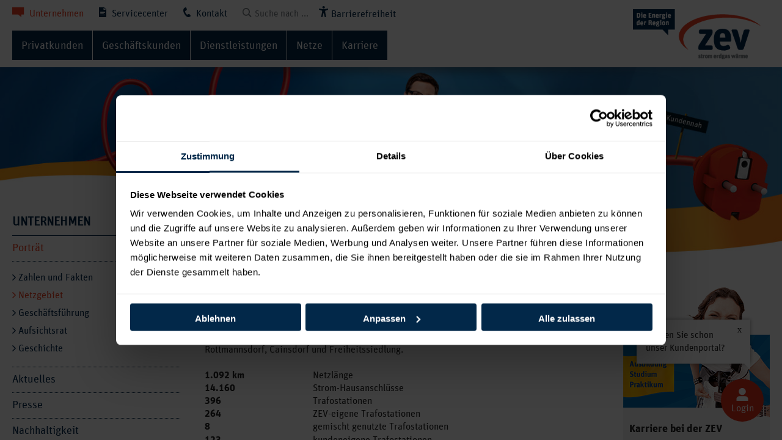

--- FILE ---
content_type: text/html; charset=UTF-8
request_url: https://www.zev-energie.de/netzgebiet.php
body_size: 72039
content:
<!DOCTYPE html>
<html lang="de">
<head>
	<meta charset="utf-8"/>
    <meta http-equiv="X-UA-Compatible" content="IE=edge"/>
    <meta http-equiv="content-Type" content="text/html; charset=UTF-8">
    <!--[header]-->	<meta name="description" content="ZEV - Zwickauer Energieversorgung GmbH - Willkommen auf unserer Homepage. Wir liefern Strom, Gas und Waerme fuer Zwickau."/>
	<meta name="abstract" content="ZEV - Zwickauer Energieversorgung GmbH - Willkommen auf unserer Homepage. Wir liefern Strom, Gas und Waerme fuer Zwickau."/>
	<meta name="language" content="de"/>
	<meta name="keywords" content="zev, ZEV, gmbh, GmbH, energie, Energie, zwickau, Zwickau, strom, Strom, gas, Gas, erdgas, Erdgas, Versorgung, Stromversorgung, Stromversorger, Stadtwerke, Tarif, Tarife, Stromtarif, Stromtarife, Strompreis, Abmeldung, Anmeldung, Service, Energieberatung, energieberatung, Kundendienst, kundendienst, waerme, fernwaerme, umzug, sachsen, Sachsen, westsachsen, Westsachsen, preisvergleich, tarifrechner, Tarifrechner, energiepreis, energiepreise, Energiepreis, Energiepreise"/>
	<meta name="author" content="Ö-Konzept Zwickau"/>
	<meta name="page-type" content="Hilfe, FAQ, Katalog, Energie" />
	<meta name="page-topic" content="Industrie" />
	<meta name="publisher" content="ZEV - Zwickauer Energieversorgung GmbH"/>
	<meta name="geo.placename" content="Zwickau, Germany">
	<meta name="geo.region" content="DE-SN">
	<meta name="robots" content="index, follow"/><!--[/header]-->
	
<meta name="viewport" content="width=device-width, initial-scale=1.0, maximum-scale=6.0, minimum-scale=1.0, minimal-ui">
<meta name="mobile-web-app-capable" content="yes">
<meta name="apple-mobile-web-app-title" content="ZEV - Zwickauer Energieversorgung GmbH">
<meta name="apple-mobile-web-app-status-bar-style" content="black-translucent">
<meta name = "format-detection" content = "telephone=no">

			<link rel="canonical" href="https://www.zev-energie.de:443/netzgebiet.php" />
	
<meta name="google-site-verification" content="xHM6Ci885SFBJJta8n7nbjmMliq7GD17cUUEZZzxu7A" />

<link rel="stylesheet" type="text/css" href="css/style.css?1750758270"/>
<link rel="stylesheet" type="text/css" href="css/slideshow.css?v1"/>

<link rel="stylesheet" type="text/css" href="css/breakpoint1.css?1696834910" media="(min-width: 980px)"/>
<link rel="stylesheet" type="text/css" href="css/breakpoint2.css?1696834886" media="(min-width: 1240px)"/>
<link rel="stylesheet" type="text/css" href="css/gmap.css?v1"/>

	<link rel="stylesheet" type="text/css" href="css/slimbox.css?v1" media="screen,projection"/>
    <link rel="stylesheet" type="text/css" href="css/print.css?v1" media="print"/>

<!--IE > 10-->
<link rel="stylesheet" type="text/css" href="css/ie_svg.css?1553171166" />

<!--[if lt IE 10]>
      <link rel="stylesheet" type="text/css" href="css/ie.css?1553170292" />
<![endif]-->
<link rel="shortcut icon" href="grafiken/favicon.ico" type="image/x-icon"/>


<script>
	var isMobile = false;
	var _self = 'https://www.zev-energie.de:443/netzgebiet.php';
	var _base = 'https://www.zev-energie.de:443/';
	var site = "netzgebiet.php";
	var device = "Computer";
</script>


<script src="javascript/mootools-core.js?v1"></script>
<script src="javascript/mootools-more.js?v1"></script>
<script src="javascript/MooSwipe.js?v2"></script>
<script src="javascript/slimbox.js?v1"></script>
<script src="javascript/Slideshow.js?v1"></script>
<script src="javascript/script.js?1761024670"></script>
<script src="javascript/youtube.js?v2"></script>
<script src="javascript/faq.js?v2"></script>




<script id="Cookiebot" src="https://consent.cookiebot.com/uc.js" data-cbid="54327957-dbb9-4ceb-b58b-89152ab7553b" data-blockingmode="auto" type="text/javascript"></script>
	 <!-- Google Tag Manager (noscript) -->
        <noscript><iframe src="https://www.googletagmanager.com/ns.html?id=GTM-MSJFL5D"
        height="0" width="0" style="display:none;visibility:hidden"></iframe></noscript>
    <!-- End Google Tag Manager (noscript) -->
     
    <!-- Google Tag Manager -->
    <script>(function(w,d,s,l,i){w[l]=w[l]||[];w[l].push({'gtm.start':
    new Date().getTime(),event:'gtm.js'});var f=d.getElementsByTagName(s)[0],
    j=d.createElement(s),dl=l!='dataLayer'?'&l='+l:'';j.async=true;j.src=
    'https://www.googletagmanager.com/gtm.js?id='+i+dl;f.parentNode.insertBefore(j,f);
    })(window,document,'script','dataLayer','GTM-MSJFL5D');</script>
    <!-- End Google Tag Manager -->
    
<script async src="https://www.zev-energie.de/eye_able/www.zev-energie.de.js"></script>

<script async src="https://www.zev-energie.de/eye_able/public/js/eyeAble.js"></script>    
    <title>ZEV - Zwickauer Energieversorgung GmbH - Unser Netzgebiet</title>
    
</head>
<body id="54">
	<div id="body-container">
    	
        <div id="main-container">
        	
        	<div id="content-holder">
            
        		<div id="header" name="top" >
	<div class="content-container">
        
					<a id="logo" href="index.php" target="_self">
				<img src="grafiken/logo.png" alt="Logo"/>
			</a>
		        	
    </div>
    <div id="mainmenu-container" style="position: static;">
	
    <div id="mainmenu">
        
        <div id="quick-menu"><a  class="break1 active " href="unternehmen.php" ><span class="icon-speech_bubble"></span> Unternehmen</a><a  class="break1 " href="umzug.php" target="_self"><span class="icon-sheet"></span> Servicecenter</a><a id="kontakt-menu-button" class="break1 " href="kontakt.php" ><span class="icon-phone"></span> Kontakt</a><div id="login-link">
                <a href="https://portal.zev-energie.de/" target="_blank" rel="noopener nofollow">Login</a>
                <div class="tooltip">Kennen Sie schon unser Kundenportal?</div>
            </div>
            <form class="search search_form_top break1" action="suche.php?action=send" method="POST">
                <div class="submit_label">
                    <input type="submit" value="" style="top: 15px;">
                </div>
                <input class="input " type="text" name="q" size="20" maxlength="33" value="Suche nach ..." onfocus="if(this.value=='Suche nach ...'){this.value=''; filled(this,'yes');}" onblur="if(this.value == '') {this.value='Suche nach ...';filled(this,'no');}" placeholder="Suche nach ...">
            </form>
            <a class="barrierefreiheit break1 hidden" href="#"><span><img class="standard" src="grafiken/barrierefreiheit.svg" alt="" /><img class="hover" src="grafiken/barrierefreiheit-hover.svg" alt="" /></span>Barrierefreiheit</a>
            <div class="clear"></div>
        </div>
        
        <div id="kontakt-container-parent" class="mobile">
        	<div id="kontakt-container">
            
                            		                            		                            		                            		                            		                            		                            		                            		                        
                        	   
                            	
									                                    	<div class="link-container ">
                                            <div class="hm">
												<a class="" href="kundenservice.php" >Kundenservice</a>
												<span class=" no-sub mobile"></span>
											</div>
											
                                        	                                        </div>
                                                                        	<div class="link-container ">
                                            <div class="hm">
												<a class="" href="kontakt-privatkunden.php" >Privatkunden</a>
												<span class=" no-sub mobile"></span>
											</div>
											
                                        	                                        </div>
                                                                        	<div class="link-container ">
                                            <div class="hm">
												<a class="" href="kontakt-geschaeftskunden.php" >Geschäftskunden</a>
												<span class=" no-sub mobile"></span>
											</div>
											
                                        	                                        </div>
                                                                        	<div class="link-container ">
                                            <div class="hm">
												<a class="" href="kontakt-grosskunden.php" >Großkunden</a>
												<span class=" no-sub mobile"></span>
											</div>
											
                                        	                                        </div>
                                                                        	<div class="link-container ">
                                            <div class="hm">
												<a class="" href="Kontakt-Karriere-.php" >Karriere </a>
												<span class=" no-sub mobile"></span>
											</div>
											
                                        	                                        </div>
                                                                        	<div class="link-container ">
                                            <div class="hm">
												<a class="" href="marktpartner.php" >Marktpartner</a>
												<span class=" no-sub mobile"></span>
											</div>
											
                                        	                                        </div>
                                                                        	<div class="link-container ">
                                            <div class="hm">
												<a class="" href="email_anfrage.php" >E-Mail Anfrage</a>
												<span class=" no-sub mobile"></span>
											</div>
											
                                        	                                        </div>
                                                                        	<div class="link-container ">
                                            <div class="hm">
												<a class="" href="social-media-seiten-der-zev.php" >Social Media</a>
												<span class=" no-sub mobile"></span>
											</div>
											
                                        	                                        </div>
                                                                        	<div class="link-container ">
                                            <div class="hm">
												<a class="" href="https://www.zev-energie.de/datenschutz.php" target="_self">Datenschutz</a>
												<span class="menu_nav icon-angle-down mobile"></span>
											</div>
											
                                        	                                            	<div class="submenu-container  menucontainer">
													<div class="menuholder">
																																											<div class="link-container ">
																<a style="border:none;" class="sm " href="datenschutz.php" >Datenschutzinformation Websites</a>
															</div>
																																												<div class="link-container aktiv">
																<a  class="sm aktiv " href="datenschutzinformation-social-media.php" >Datenschutzinformation Social Media</a>
															</div>
																																												<div class="link-container ">
																<a  class="sm " href="datenschutzinformation-vertraege.php" >Datenschutzinformation Verträge</a>
															</div>
																																												<div class="link-container ">
																<a  class="sm " href="datenschutzinformation-netzprozesse.php" >Datenschutzinformation Netzprozesse</a>
															</div>
																																												<div class="link-container ">
																<a  class="sm " href="datenschutz-erzeugung.php" >Datenschutzinformation Erzeugungsanlagen</a>
															</div>
																																												<div class="link-container ">
																<a  class="sm " href="datenschutzinformation-Videoueberwachung.php" >Datenschutzinformation Videoüberwachung</a>
															</div>
																																												<div class="link-container ">
																<a  class="sm " href="datenschutz-schliesssystem.php" >Datenschutzinformation Schließsystem</a>
															</div>
																																												<div class="link-container ">
																<a  class="sm " href="datenschutzinformation-fotos.php" >Datenschutzinformation Fotos</a>
															</div>
																																												<div class="link-container ">
																<a  class="sm " href="datenschutzinformation-kundenkarte.php" >Datenschutzinformation Kundenkarte</a>
															</div>
																																												<div class="link-container ">
																<a  class="sm " href="Datenschutzinformation-an-Bewerber.php" >Datenschutzinformation Bewerber</a>
															</div>
																																												<div class="link-container ">
																<a  class="sm " href="datenschutzinformation-installateurverzeichnis.php" >Datenschutzinformation Installateurverzeichnis</a>
															</div>
																																												<div class="link-container ">
																<a  class="sm " href="datenschutzinformation-zoom.php" >Datenschutzinformation Zoom</a>
															</div>
																																												<div class="link-container ">
																<a  class="sm " href="datenschutz-zevar.php" >Datenschutzinformation zevAR-App</a>
															</div>
																																												<div class="link-container ">
																<a  class="sm " href="datenschutzinformation-historie.php" >Datenschutzinformation Historie</a>
															</div>
																													 
														
													</div>
                                                </div>
                                                                                    </div>
                                                                        	<div class="link-container ">
                                            <div class="hm">
												<a class="" href="impressum.php" >Impressum</a>
												<span class=" no-sub mobile"></span>
											</div>
											
                                        	                                        </div>
                                                                        	<div class="link-container ">
                                            <div class="hm">
												<a class="" href="barrierefreiheit.php" >Erklärung zur Barrierefreiheit</a>
												<span class=" no-sub mobile"></span>
											</div>
											
                                        	                                        </div>
                                      
                                	
                                                    
                                                    <div style="padding:20px;">
                    <b>Zentrale</b><br />
                     <span class="icon-phone"></span> 0375 3541-0<br /><br />
                     Störung (Strom, Gas, Wärme)<br />
                     <span class="icon-phone"></span> 0375 3541-300<br /><br />
                     Gasnotruf<br />
                     <span class="icon-phone"></span> 0375 3541-284
                 </div>
            </div>
        </div>
        
        <div id="hm-container-parent">
            <div id="mobile-menu-button">&nbsp;</div>
            <div id="hm-container">
                
                            		                        <div class=" link-container ">
							<div class="hm">
								<a class="" href="privatkunden.php" >Privatkunden</a>

								<span class="menu_nav icon-angle-down mobile"></span>
							</div>
                        
                        	   
                            	<div class="submenu-container menucontainer"> 
									<div class="menuholder">
																															<div class="link-container aktiv">
												<div class="sm" style="border:none;">
													<a class=" " href="strom-produkte.php" target="_self">Strom</a>
													<span class="menu_nav icon-angle-down mobile"></span>
												</div>
																									<div class="subsubmenu-container menucontainer">
														<div class="menuholder">
																														<a class="ssm " href="strom-produkte.php" ><span class="icon-angle-right"></span> Produkte</a>
																														<a class="ssm " href="grundversorgung-strom.php" ><span class="icon-angle-right"></span> Grund- und Ersatzversorgung</a>
																														<a class="ssm " href="dynamisch.php" ><span class="icon-angle-right"></span> Dynamischer Tarif</a>
																														<a class="ssm " href="privilegierung-wp.php" ><span class="icon-angle-right"></span> Privilegierung Wärmepumpenstrom</a>
															 
														</div>
													</div>
																							</div>
																																<div class="link-container ">
												<div class="sm" >
													<a class=" " href="erdgas-produkte.php" target="_self">Erdgas</a>
													<span class="menu_nav icon-angle-down mobile"></span>
												</div>
																									<div class="subsubmenu-container menucontainer">
														<div class="menuholder">
																														<a class="ssm " href="erdgas-produkte.php" ><span class="icon-angle-right"></span> Produkte</a>
																														<a class="ssm " href="grundversorgung-gas.php" ><span class="icon-angle-right"></span> Grund- und Ersatzversorgung</a>
															 
														</div>
													</div>
																							</div>
																																<div class="link-container ">
												<div class="sm" >
													<a class=" " href="Waerme-von-der-ZEV-Privatkunden.php" target="_self">Wärme</a>
													<span class="menu_nav icon-angle-down mobile"></span>
												</div>
																									<div class="subsubmenu-container menucontainer">
														<div class="menuholder">
																														<a class="ssm " href="Waerme-von-der-ZEV-Privatkunden.php" ><span class="icon-angle-right"></span> Wärme von der ZEV </a>
																														<a class="ssm " href="Produkte-Privatkunden.php" ><span class="icon-angle-right"></span> Produkte</a>
																														<a class="ssm " href="Serviceangebote-Privatkunden.php" ><span class="icon-angle-right"></span> Serviceangebote</a>
																														<a class="ssm " href="Zaehlerfernauslesung-Privatkunden.php" ><span class="icon-angle-right"></span> Zählerfernauslesung</a>
																														<a class="ssm " href="Vorteile.php" ><span class="icon-angle-right"></span> Vorteile</a>
																														<a class="ssm " href="CO2KostAufG-p.php" ><span class="icon-angle-right"></span> CO2-Kostenaufteilungsgesetz</a>
																														<a class="ssm " href="ffvav-pk.php" ><span class="icon-angle-right"></span> FFVAV</a>
															 
														</div>
													</div>
																							</div>
																																<div class="link-container ">
												<div class="sm" >
													<a class=" " href="pv.php" >Photovoltaik</a>
													<span class=" no-sub icon-angle-right mobile"></span>
												</div>
																							</div>
																																<div class="link-container ">
												<div class="sm" >
													<a class=" " href="mobilitaet.php" >Mobilität</a>
													<span class="menu_nav icon-angle-down mobile"></span>
												</div>
																									<div class="subsubmenu-container menucontainer">
														<div class="menuholder">
																														<a class="ssm " href="oeffentlich-laden.php" ><span class="icon-angle-right"></span> Unterwegs laden</a>
																														<a class="ssm " href="Zuhause-laden.php" ><span class="icon-angle-right"></span> Zuhause laden</a>
																														<a class="ssm " href="Erdgastankstelle.php" ><span class="icon-angle-right"></span> Erdgastankstelle</a>
																														<a class="ssm " href="Stellplatz-fuer-Wohnmobile.php" ><span class="icon-angle-right"></span> Stellplatz für Wohnmobile</a>
															 
														</div>
													</div>
																							</div>
																																<div class="link-container ">
												<div class="sm" >
													<a class=" " href="hausnotruf.php" >Hausnotruf</a>
													<span class=" no-sub icon-angle-right mobile"></span>
												</div>
																							</div>
																																<div class="link-container ">
												<div class="sm" >
													<a class=" " href="kundenkarte.php" >Kundenkarte</a>
													<span class="menu_nav icon-angle-down mobile"></span>
												</div>
																									<div class="subsubmenu-container menucontainer">
														<div class="menuholder">
																														<a class="ssm " href="kundenkarte-angebote.php" ><span class="icon-angle-right"></span> Aktuelle Angebote</a>
																														<a class="ssm " href="partner-in-zwickau.php" ><span class="icon-angle-right"></span> Partner aus Zwickau</a>
																														<a class="ssm " href="partner-weltweit.php" ><span class="icon-angle-right"></span> Partner weltweit</a>
																														<a class="ssm " href="partner-zevscheck.php" ><span class="icon-angle-right"></span> Partner zevscheck</a>
																														<a class="ssm " href="onlineformular-zev-card.php" ><span class="icon-angle-right"></span> Bestellung</a>
																														<a class="ssm " href="partner-werden.php" ><span class="icon-angle-right"></span> Partner werden</a>
															 
														</div>
													</div>
																							</div>
																																<div class="link-container ">
												<div class="sm" >
													<a class=" " href="faq.php" target="_self">Fragen & Antworten</a>
													<span class="menu_nav icon-angle-down mobile"></span>
												</div>
																									<div class="subsubmenu-container menucontainer">
														<div class="menuholder">
																														<a class="ssm " href="faq.php" ><span class="icon-angle-right"></span> Allgemein</a>
																														<a class="ssm " href="faq-strom.php" ><span class="icon-angle-right"></span> Zum Bereich Strom</a>
																														<a class="ssm " href="faq-gas.php" ><span class="icon-angle-right"></span> Zum Bereich Erdgas</a>
															 
														</div>
													</div>
																							</div>
																																<div class="link-container ">
												<div class="sm" >
													<a class=" " href="formular-downloads-privat.php" >Formulare / Downloads</a>
													<span class=" no-sub icon-angle-right mobile"></span>
												</div>
																							</div>
																					  
										<div class="clear"></div>
									</div>
                                </div> 
                                                    </div>
                                                		                        <div class=" link-container ">
							<div class="hm">
								<a class="" href="geschaeftskunden.php" >Geschäftskunden</a>

								<span class="menu_nav icon-angle-down mobile"></span>
							</div>
                        
                        	   
                            	<div class="submenu-container menucontainer"> 
									<div class="menuholder">
																															<div class="link-container aktiv">
												<div class="sm" style="border:none;">
													<a class=" " href="produkte_strom_geschaeftskunden.php" target="_self">Strom</a>
													<span class="menu_nav icon-angle-down mobile"></span>
												</div>
																									<div class="subsubmenu-container menucontainer">
														<div class="menuholder">
																														<a class="ssm " href="produkte_strom_geschaeftskunden.php" ><span class="icon-angle-right"></span> Produkte</a>
																														<a class="ssm " href="grundversorgung-strom-gewk.php" ><span class="icon-angle-right"></span> Grund- und Ersatzversorgung</a>
															 
														</div>
													</div>
																							</div>
																																<div class="link-container ">
												<div class="sm" >
													<a class=" " href="produkte_gas_geschaeftskunden.php" target="_self">Erdgas</a>
													<span class="menu_nav icon-angle-down mobile"></span>
												</div>
																									<div class="subsubmenu-container menucontainer">
														<div class="menuholder">
																														<a class="ssm " href="produkte_gas_geschaeftskunden.php" ><span class="icon-angle-right"></span> Produkte</a>
																														<a class="ssm " href="grundversorgung-gas-gew.php" ><span class="icon-angle-right"></span> Grund- und Ersatzversorgung</a>
															 
														</div>
													</div>
																							</div>
																																<div class="link-container ">
												<div class="sm" >
													<a class=" " href="waerme-von-der-zev.php" target="_self">Wärme</a>
													<span class="menu_nav icon-angle-down mobile"></span>
												</div>
																									<div class="subsubmenu-container menucontainer">
														<div class="menuholder">
																														<a class="ssm " href="waerme-von-der-zev.php" ><span class="icon-angle-right"></span> Wärme von der ZEV</a>
																														<a class="ssm " href="produkte-waerme.php" ><span class="icon-angle-right"></span> Produkte</a>
																														<a class="ssm " href="serviceangebote-waerme.php" ><span class="icon-angle-right"></span> Serviceangebote</a>
																														<a class="ssm " href="zaehlerfernauslesung-waerme.php" ><span class="icon-angle-right"></span> Zählerfernauslesung</a>
																														<a class="ssm " href="Vorteile-.php" ><span class="icon-angle-right"></span> Vorteile</a>
																														<a class="ssm " href="CO2KostAufG.php" ><span class="icon-angle-right"></span> CO2-Kostenaufteilungsgesetz</a>
																														<a class="ssm " href="ffvav.php" ><span class="icon-angle-right"></span> FFVAV</a>
																														<a class="ssm " href="referenzkunden-waerme.php" ><span class="icon-angle-right"></span> Referenzkunden</a>
															 
														</div>
													</div>
																							</div>
																																<div class="link-container ">
												<div class="sm" >
													<a class=" " href="grosskunden.php" >Großkunden</a>
													<span class=" no-sub icon-angle-right mobile"></span>
												</div>
																							</div>
																																<div class="link-container ">
												<div class="sm" >
													<a class=" " href="Mobilitaet-Geschaeftskunden.php" >Mobilität</a>
													<span class="menu_nav icon-angle-down mobile"></span>
												</div>
																									<div class="subsubmenu-container menucontainer">
														<div class="menuholder">
																														<a class="ssm " href="Erdgastankstelle-Geschaeftskunden.php" ><span class="icon-angle-right"></span> Erdgastankstelle</a>
															 
														</div>
													</div>
																							</div>
																																<div class="link-container ">
												<div class="sm" >
													<a class=" " href="formular-downloads-geschaeftskunden.php" >Formulare / Downloads</a>
													<span class=" no-sub icon-angle-right mobile"></span>
												</div>
																							</div>
																					  
										<div class="clear"></div>
									</div>
                                </div> 
                                                    </div>
                                                		                        <div class=" link-container ">
							<div class="hm">
								<a class="" href="gebaeudeenergieausweis.php" target="_self">Dienstleistungen</a>

								<span class="menu_nav icon-angle-down mobile"></span>
							</div>
                        
                        	   
                            	<div class="submenu-container menucontainer"> 
									<div class="menuholder">
																															<div class="link-container aktiv">
												<div class="sm" style="border:none;">
													<a class=" " href="gebaeudeenergieausweis.php" >Gebäudeenergieausweis</a>
													<span class="menu_nav icon-angle-down mobile"></span>
												</div>
																									<div class="subsubmenu-container menucontainer">
														<div class="menuholder">
																														<a class="ssm " href="welchen-energieausweis-benoetige-ich-.php" ><span class="icon-angle-right"></span> Welche Ausweisart benötige ich?</a>
															 
														</div>
													</div>
																							</div>
																																<div class="link-container ">
												<div class="sm" >
													<a class=" " href="leitwarte.php" >Leitwarte</a>
													<span class=" no-sub icon-angle-right mobile"></span>
												</div>
																							</div>
																																<div class="link-container ">
												<div class="sm" >
													<a class=" " href="netze-dienstleistungen.php" >Netze</a>
													<span class=" no-sub icon-angle-right mobile"></span>
												</div>
																							</div>
																																<div class="link-container ">
												<div class="sm" >
													<a class=" " href="zaehlerfernauslesung.php" >Zählerfernauslesung</a>
													<span class=" no-sub icon-angle-right mobile"></span>
												</div>
																							</div>
																																<div class="link-container ">
												<div class="sm" >
													<a class=" " href="netznutzungsmanagement.php" >Netznutzungsmanagement</a>
													<span class=" no-sub icon-angle-right mobile"></span>
												</div>
																							</div>
																					  
										<div class="clear"></div>
									</div>
                                </div> 
                                                    </div>
                                                		                        <div class=" link-container ">
							<div class="hm">
								<a class="" href="netze.php" >Netze</a>

								<span class="menu_nav icon-angle-down mobile"></span>
							</div>
                        
                        	   
                            	<div class="submenu-container menucontainer"> 
									<div class="menuholder">
																															<div class="link-container aktiv">
												<div class="sm" style="border:none;">
													<a class=" " href="netzzugang-strom.php" target="_self">Strom</a>
													<span class="menu_nav icon-angle-down mobile"></span>
												</div>
																									<div class="subsubmenu-container menucontainer">
														<div class="menuholder">
																														<a class="ssm " href="netzzugang-strom.php" ><span class="icon-angle-right"></span> Netzzugang</a>
																														<a class="ssm " href="netzanschluss-strom.php" ><span class="icon-angle-right"></span> Netzanschluss</a>
																														<a class="ssm " href="netzentgelte-strom.php" ><span class="icon-angle-right"></span> Netzentgelte</a>
																														<a class="ssm " href="intelligente-zaehler-strom.php" ><span class="icon-angle-right"></span> Intelligente Zähler </a>
																														<a class="ssm " href="netzverlustbeschaffung-strom-.php" ><span class="icon-angle-right"></span> Netzverlustbeschaffung </a>
																														<a class="ssm " href="netzdaten-strom.php" ><span class="icon-angle-right"></span> Netzdaten </a>
																														<a class="ssm " href="schachtscheine-strom.php" ><span class="icon-angle-right"></span> Schachtscheine</a>
																														<a class="ssm " href="installateurverzeichnis-strom.php" ><span class="icon-angle-right"></span> Installateurverzeichnis</a>
																														<a class="ssm " href="formular-downloads-netze-strom.php" ><span class="icon-angle-right"></span> Formulare / Downloads</a>
															 
														</div>
													</div>
																							</div>
																																<div class="link-container ">
												<div class="sm" >
													<a class=" " href="netzzugang-erdgas.php" target="_self">Erdgas</a>
													<span class="menu_nav icon-angle-down mobile"></span>
												</div>
																									<div class="subsubmenu-container menucontainer">
														<div class="menuholder">
																														<a class="ssm " href="netzzugang-erdgas.php" ><span class="icon-angle-right"></span> Netzzugang </a>
																														<a class="ssm " href="netzanschluss-erdgas.php" ><span class="icon-angle-right"></span> Netzanschluss</a>
																														<a class="ssm " href="netzentgelte-erdgas.php" ><span class="icon-angle-right"></span> Netzentgelte</a>
																														<a class="ssm " href="einspeisung-biogas.php" ><span class="icon-angle-right"></span> Biogas</a>
																														<a class="ssm " href="gasabrechnung.php" ><span class="icon-angle-right"></span> Gasabrechnung</a>
																														<a class="ssm " href="netzdaten-erdgas.php" ><span class="icon-angle-right"></span> Netzdaten</a>
																														<a class="ssm " href="schachtschein.php" ><span class="icon-angle-right"></span> Schachtschein</a>
																														<a class="ssm " href="krisenvorsorge-gas.php" ><span class="icon-angle-right"></span> Krisenvorsorge Gas</a>
																														<a class="ssm " href="installateurverzeichnis.php" ><span class="icon-angle-right"></span> Installateurverzeichnis</a>
																														<a class="ssm " href="formular-downloads-netze-erdgas.php" ><span class="icon-angle-right"></span> Formulare / Downloads</a>
															 
														</div>
													</div>
																							</div>
																																<div class="link-container ">
												<div class="sm" >
													<a class=" " href="netzzugang-waerme.php" target="_self">Wärme</a>
													<span class="menu_nav icon-angle-down mobile"></span>
												</div>
																									<div class="subsubmenu-container menucontainer">
														<div class="menuholder">
																														<a class="ssm " href="netzzugang-waerme.php" ><span class="icon-angle-right"></span> Netzzugang</a>
																														<a class="ssm " href="netzanschluss-waerme.php" ><span class="icon-angle-right"></span> Netzanschluss</a>
																														<a class="ssm " href="vorteile-waerme-.php" ><span class="icon-angle-right"></span> Vorteile</a>
																														<a class="ssm " href="kraftwerke-waerme.php" ><span class="icon-angle-right"></span> Kraftwerke</a>
																														<a class="ssm " href="primaerenergiefaktor.php" ><span class="icon-angle-right"></span> Primärenergiefaktor / CO2-Emissionen</a>
																														<a class="ssm " href="netzdaten-waerme.php" ><span class="icon-angle-right"></span> Netzdaten</a>
																														<a class="ssm " href="schachtscheine.php" ><span class="icon-angle-right"></span> Schachtscheine</a>
																														<a class="ssm " href="formular-downloads-netze-waerme.php" ><span class="icon-angle-right"></span> Formulare / Downloads</a>
															 
														</div>
													</div>
																							</div>
																																<div class="link-container ">
												<div class="sm" >
													<a class=" " href="eeg.php" target="_self">Dezentrale Erzeugungsanlagen</a>
													<span class="menu_nav icon-angle-down mobile"></span>
												</div>
																									<div class="subsubmenu-container menucontainer">
														<div class="menuholder">
																														<a class="ssm " href="eeg.php" ><span class="icon-angle-right"></span> EEG-Erzeugungsanlagen</a>
																														<a class="ssm " href="kwkg.php" ><span class="icon-angle-right"></span> KWKG-Erzeugungsanlagen</a>
																														<a class="ssm " href="faq-dea.php" ><span class="icon-angle-right"></span> Fragen und Antworten</a>
															 
														</div>
													</div>
																							</div>
																					  
										<div class="clear"></div>
									</div>
                                </div> 
                                                    </div>
                                                		                        <div class=" link-container ">
							<div class="hm">
								<a class="" href="karriere.php" >Karriere</a>

								<span class="menu_nav icon-angle-down mobile"></span>
							</div>
                        
                        	   
                            	<div class="submenu-container menucontainer"> 
									<div class="menuholder">
																															<div class="link-container aktiv">
												<div class="sm" style="border:none;">
													<a class=" " href="das-bieten-wir-ihnen.php" >Das bieten wir Ihnen</a>
													<span class=" no-sub icon-angle-right mobile"></span>
												</div>
																							</div>
																																<div class="link-container ">
												<div class="sm" >
													<a class=" " href="stellenangebotev1.php" >Stellenangebote</a>
													<span class="menu_nav icon-angle-down mobile"></span>
												</div>
																									<div class="subsubmenu-container menucontainer">
														<div class="menuholder">
																														<a class="ssm " href="stellenangebote.php" ><span class="icon-angle-right"></span> Stellenangebote</a>
															 
														</div>
													</div>
																							</div>
																																<div class="link-container ">
												<div class="sm" >
													<a class=" " href="ausbildung.php" >Ausbildung</a>
													<span class="menu_nav icon-angle-down mobile"></span>
												</div>
																									<div class="subsubmenu-container menucontainer">
														<div class="menuholder">
																														<a class="ssm " href="ausbildungsangebotev1.php" ><span class="icon-angle-right"></span> Informationen zur Ausbildung</a>
																														<a class="ssm " href="ausbildungsangebote.php" ><span class="icon-angle-right"></span> Ausbildungsangebote</a>
															 
														</div>
													</div>
																							</div>
																																<div class="link-container ">
												<div class="sm" >
													<a class=" " href="duales-bachelor--diplomstudium.php" >Duales Bachelor-/Diplomstudium</a>
													<span class="menu_nav icon-angle-down mobile"></span>
												</div>
																									<div class="subsubmenu-container menucontainer">
														<div class="menuholder">
																														<a class="ssm " href="informationen-zum-studium.php" ><span class="icon-angle-right"></span> Informationen zum Studium</a>
																														<a class="ssm " href="duales-studium.php" ><span class="icon-angle-right"></span> Studienangebote</a>
															 
														</div>
													</div>
																							</div>
																																<div class="link-container ">
												<div class="sm" >
													<a class=" " href="hochschulabsolventen.php" >Hochschulabsolventen</a>
													<span class="menu_nav icon-angle-down mobile"></span>
												</div>
																									<div class="subsubmenu-container menucontainer">
														<div class="menuholder">
																														<a class="ssm " href="abschlussarbeiten.php" ><span class="icon-angle-right"></span> Abschlussarbeiten</a>
																														<a class="ssm " href="praktika.php" ><span class="icon-angle-right"></span> Praktika</a>
															 
														</div>
													</div>
																							</div>
																																<div class="link-container ">
												<div class="sm" >
													<a class=" " href="auszeichnungen.php" >Auszeichnungen</a>
													<span class=" no-sub icon-angle-right mobile"></span>
												</div>
																							</div>
																																<div class="link-container ">
												<div class="sm" >
													<a class=" " href="berufsorientierung.php" >Berufsorientierung</a>
													<span class="menu_nav icon-angle-down mobile"></span>
												</div>
																									<div class="subsubmenu-container menucontainer">
														<div class="menuholder">
																														<a class="ssm " href="jobdating.php" ><span class="icon-angle-right"></span> JobDating</a>
																														<a class="ssm " href="schuelerpraktika.php" ><span class="icon-angle-right"></span> Schülerpraktika</a>
																														<a class="ssm " href="schnuppertage.php" ><span class="icon-angle-right"></span> Schnuppertage</a>
																														<a class="ssm " href="tipps-zur-berufswahl.php" ><span class="icon-angle-right"></span> Tipps zur Berufswahl</a>
																														<a class="ssm " href="tipps-fuer-die-bewerbungszeit.php" ><span class="icon-angle-right"></span> Tipps für die Bewerbungszeit</a>
															 
														</div>
													</div>
																							</div>
																																<div class="link-container ">
												<div class="sm" >
													<a class=" " href="veranstaltungen.php" >Termine & Veranstaltungen</a>
													<span class=" no-sub icon-angle-right mobile"></span>
												</div>
																							</div>
																																<div class="link-container ">
												<div class="sm" >
													<a class=" " href="faq-karriere.php" >Fragen & Antworten</a>
													<span class=" no-sub icon-angle-right mobile"></span>
												</div>
																							</div>
																																<div class="link-container ">
												<div class="sm" >
													<a class=" " href="formular-downloads-karriere.php" >Formulare / Downloads</a>
													<span class=" no-sub icon-angle-right mobile"></span>
												</div>
																							</div>
																																<div class="link-container ">
												<div class="sm" >
													<a class=" " href="datenschutzinformation-Bewerber.php" >Datenschutzinformation Bewerber</a>
													<span class=" no-sub icon-angle-right mobile"></span>
												</div>
																							</div>
																					  
										<div class="clear"></div>
									</div>
                                </div> 
                                                    </div>
                                                		                        <div class="aktiv  link-container mobile">
							<div class="hm">
								<a class="aktiv " href="unternehmen.php" >Unternehmen</a>

								<span class="menu_nav icon-angle-down mobile"></span>
							</div>
                        
                        	   
                            	<div class="submenu-container menucontainer"> 
									<div class="menuholder">
																															<div class="link-container aktiv">
												<div class="sm" style="border:none;">
													<a class=" aktiv" href="unternehmen-portrait.php" >Porträt</a>
													<span class="menu_nav icon-angle-down mobile"></span>
												</div>
																									<div class="subsubmenu-container menucontainer">
														<div class="menuholder">
																														<a class="ssm " href="zahlen-und-fakten.php" ><span class="icon-angle-right"></span> Zahlen und Fakten</a>
																														<a class="ssm aktiv " href="netzgebiet.php" ><span class="icon-angle-right"></span> Netzgebiet</a>
																														<a class="ssm " href="geschaeftsfuehrung.php" ><span class="icon-angle-right"></span> Geschäftsführung</a>
																														<a class="ssm " href="aufsichtsrat-Kopie.php" ><span class="icon-angle-right"></span> Aufsichtsrat</a>
																														<a class="ssm " href="unternehmen-geschichte.php" ><span class="icon-angle-right"></span> Geschichte</a>
															 
														</div>
													</div>
																							</div>
																																<div class="link-container ">
												<div class="sm" >
													<a class=" " href="meldungen.php" target="_self">Aktuelles</a>
													<span class="menu_nav icon-angle-down mobile"></span>
												</div>
																									<div class="subsubmenu-container menucontainer">
														<div class="menuholder">
																														<a class="ssm " href="energiespartipps.php" ><span class="icon-angle-right"></span> Energiespartipps</a>
																														<a class="ssm " href="meldungen.php" ><span class="icon-angle-right"></span> Meldungen</a>
																														<a class="ssm " href="termine.php" ><span class="icon-angle-right"></span> Termine</a>
																														<a class="ssm " href="lfw24.php" ><span class="icon-angle-right"></span> 24-Stunden-Lieferantenwechsel</a>
															 
														</div>
													</div>
																							</div>
																																<div class="link-container ">
												<div class="sm" >
													<a class=" " href="presse.php" >Presse</a>
													<span class="menu_nav icon-angle-down mobile"></span>
												</div>
																									<div class="subsubmenu-container menucontainer">
														<div class="menuholder">
																														<a class="ssm " href="presse-mitteilungen.php" ><span class="icon-angle-right"></span> Pressemitteilungen</a>
																														<a class="ssm " href="mediendaten.php" ><span class="icon-angle-right"></span> Mediathek</a>
															 
														</div>
													</div>
																							</div>
																																<div class="link-container ">
												<div class="sm" >
													<a class=" " href="csr.php" >Nachhaltigkeit</a>
													<span class=" no-sub icon-angle-right mobile"></span>
												</div>
																							</div>
																																<div class="link-container ">
												<div class="sm" >
													<a class=" " href="unternehmen-engagement.php" target="_self">Für die Region</a>
													<span class="menu_nav icon-angle-down mobile"></span>
												</div>
																									<div class="subsubmenu-container menucontainer">
														<div class="menuholder">
																														<a class="ssm " href="unternehmen-engagement.php" ><span class="icon-angle-right"></span> Engagement</a>
																														<a class="ssm " href="zwickaucrowd.php" ><span class="icon-angle-right"></span> zwickauCROWD</a>
																														<a class="ssm " href="ar-spielplatz.php" ><span class="icon-angle-right"></span> Interaktiver Spielplatz</a>
																														<a class="ssm " href="hama2026.php" ><span class="icon-angle-right"></span> ZEV-Hallenmasters 2026</a>
															 
														</div>
													</div>
																							</div>
																																<div class="link-container ">
												<div class="sm" >
													<a class=" " href="forschungsprojekt-windnode.php" target="_self">Energieversorgung 4.0</a>
													<span class="menu_nav icon-angle-down mobile"></span>
												</div>
																									<div class="subsubmenu-container menucontainer">
														<div class="menuholder">
																														<a class="ssm " href="forschungsprojekt-windnode.php" ><span class="icon-angle-right"></span> Forschungsprojekt I - WindNODE</a>
																														<a class="ssm " href="forschungsprojekt-zed.php" ><span class="icon-angle-right"></span> Forschungsprojekt II- ZED</a>
																														<a class="ssm " href="ubineum---zukunft-leben.php" ><span class="icon-angle-right"></span> ubineum - zukunft leben</a>
															 
														</div>
													</div>
																							</div>
																																<div class="link-container ">
												<div class="sm" >
													<a class=" " href="unternehmen-leitbild.php" >Leitbild</a>
													<span class="menu_nav icon-angle-down mobile"></span>
												</div>
																									<div class="subsubmenu-container menucontainer">
														<div class="menuholder">
																														<a class="ssm " href="unternehmen-aufbau.php" ><span class="icon-angle-right"></span> Aufbau</a>
																														<a class="ssm " href="motto-motiv-Kopie.php" ><span class="icon-angle-right"></span> Motto und Motiv</a>
																														<a class="ssm " href="unternehmen-leitsatz.php" ><span class="icon-angle-right"></span> Leitsatz</a>
																														<a class="ssm " href="unternehmen-leitwerte.php" ><span class="icon-angle-right"></span> Leitwerte</a>
															 
														</div>
													</div>
																							</div>
																																<div class="link-container ">
												<div class="sm" >
													<a class=" " href="Informationssicherheit.php" >Informationssicherheit</a>
													<span class=" no-sub icon-angle-right mobile"></span>
												</div>
																							</div>
																																<div class="link-container ">
												<div class="sm" >
													<a class=" " href="formulare-downloads-unternehmen.php" >Formulare / Downloads</a>
													<span class=" no-sub icon-angle-right mobile"></span>
												</div>
																							</div>
																					  
										<div class="clear"></div>
									</div>
                                </div> 
                                                    </div>
                                                		                        <div class=" link-container mobile">
							<div class="hm">
								<a class="" href="umzug.php" target="_self">Servicecenter</a>

								<span class="menu_nav icon-angle-down mobile"></span>
							</div>
                        
                        	   
                            	<div class="submenu-container menucontainer"> 
									<div class="menuholder">
																															<div class="link-container aktiv">
												<div class="sm" style="border:none;">
													<a class=" " href="umzug.php" >Umzug</a>
													<span class="menu_nav icon-angle-down mobile"></span>
												</div>
																									<div class="subsubmenu-container menucontainer">
														<div class="menuholder">
																														<a class="ssm " href="abmeldung.php" ><span class="icon-angle-right"></span> Abmelden</a>
															 
														</div>
													</div>
																							</div>
																																<div class="link-container ">
												<div class="sm" >
													<a class=" " href="zaehlerstandsmitteilung.php" >Zählerstandsmitteilung</a>
													<span class=" no-sub icon-angle-right mobile"></span>
												</div>
																							</div>
																																<div class="link-container ">
												<div class="sm" >
													<a class=" " href="zaehlerstand-dea.php" >Zählerstandmitteilung dezentrale Erzeugungsanlagen</a>
													<span class=" no-sub icon-angle-right mobile"></span>
												</div>
																							</div>
																																<div class="link-container ">
												<div class="sm" >
													<a class=" " href="abrechnungsdaten.php" >Info an Abrechnung</a>
													<span class=" no-sub icon-angle-right mobile"></span>
												</div>
																							</div>
																																<div class="link-container ">
												<div class="sm" >
													<a class=" " href="abschlagsaenderung.php" >Abschlagsänderung</a>
													<span class=" no-sub icon-angle-right mobile"></span>
												</div>
																							</div>
																																<div class="link-container ">
												<div class="sm" >
													<a class=" " href="sepa-lastschrift.php" >SEPA-Lastschrift</a>
													<span class=" no-sub icon-angle-right mobile"></span>
												</div>
																							</div>
																																<div class="link-container ">
												<div class="sm" >
													<a class=" " href="elektronische-rechnung.php" >elektronische Rechnung</a>
													<span class=" no-sub icon-angle-right mobile"></span>
												</div>
																							</div>
																																<div class="link-container ">
												<div class="sm" >
													<a class=" " href="kuendigung.php" >Kündigung</a>
													<span class=" no-sub icon-angle-right mobile"></span>
												</div>
																							</div>
																																<div class="link-container ">
												<div class="sm" >
													<a class=" " href="rechnungserlaeuterung-strom-.php" target="_self">Rechnungserläuterung</a>
													<span class="menu_nav icon-angle-down mobile"></span>
												</div>
																									<div class="subsubmenu-container menucontainer">
														<div class="menuholder">
																														<a class="ssm " href="rechnungserlaeuterung-strom-.php" ><span class="icon-angle-right"></span> Strom</a>
																														<a class="ssm " href="rechnungserlaeuterung-erdgas.php" ><span class="icon-angle-right"></span> Erdgas</a>
															 
														</div>
													</div>
																							</div>
																																<div class="link-container ">
												<div class="sm" >
													<a class=" " href="energiemessgeraeteverleih.php" >Energiemessgeräteverleih</a>
													<span class=" no-sub icon-angle-right mobile"></span>
												</div>
																							</div>
																																<div class="link-container ">
												<div class="sm" >
													<a class=" " href="beschwerdestelle.php" >Beschwerdestelle</a>
													<span class=" no-sub icon-angle-right mobile"></span>
												</div>
																							</div>
																																<div class="link-container ">
												<div class="sm" >
													<a class=" " href="pflichten-fuer-hausbesitzer.php" >Pflichten für Hausbesitzer</a>
													<span class=" no-sub icon-angle-right mobile"></span>
												</div>
																							</div>
																																<div class="link-container ">
												<div class="sm" >
													<a class=" " href="foerderdatenbank-des-bmwi.php" >Förderdatenbank des BMWi</a>
													<span class=" no-sub icon-angle-right mobile"></span>
												</div>
																							</div>
																																<div class="link-container ">
												<div class="sm" >
													<a class=" " href="formular-downloadcenter.php" target="_self">Formulare / Downloads</a>
													<span class="menu_nav icon-angle-down mobile"></span>
												</div>
																									<div class="subsubmenu-container menucontainer">
														<div class="menuholder">
																														<a class="ssm " href="formular-downloadcenter.php" ><span class="icon-angle-right"></span> Suche</a>
																														<a class="ssm " href="formular-downloadcenter-funktion.php" ><span class="icon-angle-right"></span> So funktioniert's</a>
															 
														</div>
													</div>
																							</div>
																																<div class="link-container ">
												<div class="sm" >
													<a class=" " href="preisrechner-strom.php" >Preisrechner Strom</a>
													<span class=" no-sub icon-angle-right mobile"></span>
												</div>
																							</div>
																																<div class="link-container ">
												<div class="sm" >
													<a class=" " href="preisrechner-gas.php" >Preisrechner Erdgas</a>
													<span class=" no-sub icon-angle-right mobile"></span>
												</div>
																							</div>
																					  
										<div class="clear"></div>
									</div>
                                </div> 
                                                    </div>
                                                		                                <div class="clear"></div>
                
                <form class="search search_form_top mobile" action="suche.php?action=send" method="POST">
                    <div class="submit_label">
                        <input type="submit" value="">
                    </div>
                    <input class="input " type="text" name="qu" size="20" maxlength="33" value="Suche nach ..." onfocus="if(this.value=='Suche nach ...'){this.value=''; filled(this,'yes');}" onblur="if(this.value == '') {this.value='Suche nach ...';filled(this,'no');}" placeholder="Suche nach ...">
                </form>

                <div class="barrierefreiheit_container mobile">
                    <a class="barrierefreiheit mobile hidden" href="#"><span><img src="grafiken/barrierefreiheit.svg" alt="" /></span>Einstellungen Barrierefreiheit</a>
                </div>
            </div>
            
        </div>
    </div>
</div>    <img id="schatten" src="grafiken/schatten.png" alt="" />
</div>
<div id="site-cover"></div>
<noscript><div class="noscript">Diese Seite benötigt Javascript! Bitte aktivieren Sie Javascript in Ihrem Browser!</div></noscript>
                    
                	<img id="background-img" src="grafiken/header/0_Standard-1360.jpg?v=2" srcset="grafiken/header/0_Standard-640.jpg?v=2 640w, grafiken/header/0_Standard-960.jpg?v=2 960w , grafiken/header/0_Standard-1360.jpg?v=2 1280w" alt="">
                
                <div class="content-container content-background">
                    
                    <div id="submenu">
	<div class="submenu-container">
    	    		        		        		        		        		        		                <div class="hm">Unternehmen</div> 
                    
               		           
                    	<a class="sm aktiv" href="unternehmen-portrait.php" >Porträt</a>
                    	                           
                           								<div class="subsubmenu-container">
									                                        										<a class="ssm " href="zahlen-und-fakten.php" >Zahlen und Fakten</a>
										

									                                        										<a class="ssm aktiv " href="netzgebiet.php" >Netzgebiet</a>
										

									                                        										<a class="ssm " href="geschaeftsfuehrung.php" >Geschäftsführung</a>
										

									                                        										<a class="ssm " href="aufsichtsrat-Kopie.php" >Aufsichtsrat</a>
										

									                                        										<a class="ssm " href="unternehmen-geschichte.php" >Geschichte</a>
										

																	</div>
                      		                        					           
                    	<a class="sm " href="meldungen.php" target="_self">Aktuelles</a>
                    						           
                    	<a class="sm " href="presse.php" >Presse</a>
                    						           
                    	<a class="sm " href="csr.php" >Nachhaltigkeit</a>
                    						           
                    	<a class="sm " href="unternehmen-engagement.php" target="_self">Für die Region</a>
                    						           
                    	<a class="sm " href="forschungsprojekt-windnode.php" target="_self">Energieversorgung 4.0</a>
                    						           
                    	<a class="sm " href="unternehmen-leitbild.php" >Leitbild</a>
                    						           
                    	<a class="sm " href="Informationssicherheit.php" >Informationssicherheit</a>
                    						           
                    	<a class="sm " href="formulare-downloads-unternehmen.php" >Formulare / Downloads</a>
                    						                                <div class="clear"></div>
                   		        		        </div>
    
    </div>                    
                    <!--[content]--><div id="content"><div class="subtemplate" data-ipe-editable="true">
 <div class="text">
 <div class="template-text" style=""><h1>Netze für Ihre Energie</h1>

<p class="intro">Hier finden Sie Fakten zu unseren Netzen.</p>

<h2><br />
Stromversorgung</h2>

<p class="fliesstext">Das Netzgebiet Strom umfasst die Stadt Zwickau ohne die Stadtteile Hartmannsdorf, Oberrothenbach, Mosel, Crossen, Schneppendorf, Schlunzig, Brand, Hüttelsgrün, Rottmannsdorf, Cainsdorf und Freiheitssiedlung.<br />
&#160;</p>

<table style="height:150px;width:100%;" cellspacing="0" cellpadding="0" border="0">
	<tbody>
		<tr>
			<td style="width:30%;"><strong>1.092 km</strong></td>
			<td>Netzlänge</td>
		</tr>
		<tr>
			<td style="width:30%;"><strong>14.160</strong></td>
			<td>Strom-Hausanschlüsse&#160;&#160;&#160;</td>
		</tr>
		<tr>
			<td style="width:30%;"><strong>396</strong></td>
			<td>Trafostationen&#160;</td>
		</tr>
		<tr>
			<td style="width:30%;"><strong>264</strong></td>
			<td>ZEV-eigene Trafostationen&#160;</td>
		</tr>
		<tr>
			<td style="width:30%;"><strong>8</strong></td>
			<td>gemischt genutzte Trafostationen</td>
		</tr>
		<tr>
			<td style="width:30%;"><strong>123</strong></td>
			<td>kundeneigene Trafostationen</td>
		</tr>
		<tr>
			<td style="width:30%;"><strong>4</strong></td>
			<td>Umspannwerke</td>
		</tr>
	</tbody>
</table>
</div>
 </div>
 <div class="clear"></div>
</div>
<div class="subtemplate" data-ipe-editable="false">
    <div class="template-trenner"></div>
</div>
<div class="subtemplate" data-ipe-editable="true">
 <div class="text">
 <div class="template-text" style=""><h2><br />
Erdgasversorgung</h2>

<p class="fliesstext">Das Netzgebiet Erdgas umfasst die Stadt Zwickau ohne die Stadtteile Oberrothenbach, Mosel, Crossen, Schlunzig, Brand, Rottmannsdorf, Cainsdorf und Freiheitssiedlung.<br />
&#160;</p>

<table style="height:63px;width:100%;" cellspacing="0" cellpadding="0" border="0">
	<tbody>
		<tr>
			<td style="width:30%;"><strong>428 km</strong></td>
			<td>Netzlänge</td>
		</tr>
		<tr>
			<td style="width:30%;"><strong>9.184</strong></td>
			<td>Erdgas-Hausanschlüsse</td>
		</tr>
		<tr>
			<td style="width:30%;"><strong>78</strong></td>
			<td>Gasdruckregelanlagen&#160;&#160; &#160;</td>
		</tr>
	</tbody>
</table>
</div>
 </div>
 <div class="clear"></div>
</div>
<div class="subtemplate" data-ipe-editable="false">
    <div class="template-trenner"></div>
</div>
<div class="subtemplate" data-ipe-editable="true">
 <div class="text">
 <div class="template-text" style=""><h2><br />
Wärmeversorgung</h2>

<table style="height:110px;width:100%;" cellspacing="0" cellpadding="0" border="0">
	<tbody>
		<tr>
			<td style="width:30%;"><strong>63 km</strong></td>
			<td>Netzlänge</td>
		</tr>
		<tr>
			<td style="width:30%;"><strong>848</strong></td>
			<td>Fernwärme-Hausanschlüsse</td>
		</tr>
		<tr>
			<td style="width:30%;"><strong>67</strong></td>
			<td>Nahwärmeanlagen</td>
		</tr>
		<tr>
			<td style="width:30%;"><strong>3</strong></td>
			<td>Heizwerke</td>
		</tr>
		<tr>
			<td style="width:30%;"><strong>58</strong></td>
			<td>ZEV-eigene FW-Stationen</td>
		</tr>
	</tbody>
</table>
</div>
 </div>
 <div class="clear"></div>
</div>
</div><!--[/content]-->
                    
                    <div id="banner">
	
	<div class="banner-block" style="height:420px;">
		<img src="grafiken/banner-karriere.png" srcset="grafiken/banner-karriere.png 1x, grafiken/banner-karriere@2x.png 2x" alt="Arbeiten beim größten regionalen Energieanbieter" /> 
		<div class="banner-cradient" style="padding:75px 10px 10px;">
			<h2>Karriere bei der ZEV</h2>
			Arbeiten beim größten<br />regionalen Energieanbieter:
			<br />
			<form id="karriere_form"  action="#" method="post">
				<div class="dropdown" style="margin-top: 20px;">
					<select id="karriere-dropdown" onchange="" name="">
						<option value="stellenangebote.php" selected>Stellenangebote</option>
						<option value="ausbildungsangebote.php">Ausbildung/Studium</option>
						<option value="abschlussarbeiten.php">Diplom- und Bachelorarbeiten</option>
						<option value="praktika.php">Praktikumsangebote</option>
						<option value="duales-studium.php">duales Studium</option>
					</select>
					<label class="icon-angle-down"></label>
				</div>
				<button type="submit" class="teaser-button">Freie Plätze anzeigen</button>
			 </form>
			
			
			
		</div>
	</div>
	<div class="banner-block">
		<img src="grafiken/zev-card-banner.png?v=1" srcset="grafiken/zev-card-banner.png?v=1 1x, grafiken/zev-card-banner@2x.png?v=1 2x" alt="Die ZEV-Kundenkarte" /> 
		<div class="banner-cradient">
			<h2>Die ZEV-Kundenkarte</h2>
			Profitieren Sie als Kunde von<br>attraktiven Vergünstigungen<br>unserer kostenlosen <b>zev</b>card!<br>
			<br />
			<form action="onlineformular-zev-card.php" method="post">
				<button type="submit" class="teaser-button">Jetzt informieren</button>
			 </form>
			
			
			
		</div>
	</div>    <br />
</div>                    
                </div>
                
                <div id="spacer-footer"></div>
<div id="footer">
	<div id="footer_divide">
    	<div class="content-container" style="margin-bottom:0px; overflow:visible;">
    		<div id="footer-nav">
            	<div class="menu-container">
                	<a class="footer-menu" target="_self" href="impressum.php">Impressum</a>
                    <a class="footer-menu line" target="_self" href="datenschutz.php">Datenschutz</a>
                	<a class="footer-menu line" target="_self" href="barrierefreiheit.php">Erklärung zur Barrierefreiheit</a>
                </div>
            
            	<a id="back-to-top-wrapper" href="#top"><div class="break1">Nach oben </div><span class="button icon-btn-up"></span></a>
            </div>
            
            <div class="footer-content break1 left" style="margin-left: 0px;">
            	<div class="ueberschrift">Wichtige Rufnummern</div>
                
				<div><b>Zentrale</b><br /><span class="icon-phone"></span>0375 3541-0</div>
                <div style="margin: 8px 0;"><b>Störung</b> (Strom, Gas, Wärme)<br /><span class="icon-phone"></span>0375 3541-300</div>
                <div><b>Gasnotruf</b><br /><span class="icon-phone"></span>0375 3541-284</div>
            </div>
            
            <div class="footer-content left">
            	<div class="ueberschrift">Unser Servicecenter</div>
                <a class="ssm" href="servicecenter-anm.php" target="_self">Anmeldung</a>
                <a class="ssm" href="zaehlerstandsmitteilung.php" target="_self">Zählerstandsmitteilung</a>
                <a class="ssm" href="abrechnungsdaten.php" target="_self">Abrechnungsdaten ändern</a>
                <a class="ssm" href="sepa-lastschrift.php" target="_self">SEPA-Lastschrift</a>
            </div>
            <div class="footer-content break1 break2 left">
            	<div class="ueberschrift">Das Unternehmen</div>
                <a class="ssm" href="unternehmen-portrait.php" target="_self">Porträt</a>
                <a class="ssm" href="karriere.php" target="_self">Karriere bei der ZEV</a>
                <a class="ssm" href="unternehmen-engagement.php" target="_self">Engagement</a>
                <a class="ssm" href="unternehmen-leitbild.php" target="_self">Unternehmensleitbild</a>
                <a class="ssm" href="presse.php" target="_self">Pressebereich</a>
            </div>
            <div class="footer-content break1 right">
            	<div class="teaser-headline">
                	<div class="ueberschrift">Wussten Sie schon?</div>
				<span class="txt">Die Einnahmen aus der Vermietung der Mitarbeiterparkplätze <a href="https://www.zev-energie.de/unternehmen-engagement.php" target="_blank" rel="noopener nofollow" >spendet</a> die ZEV jedes Jahr für soziale Projekte in der Region!</span>                </div>
            </div>
            <div class="clear"></div>
    	</div>
    </div>
    
    <div class="content-container" style="margin-bottom:0px; overflow:visible;">
    	<form id="search_form" class="search" action="suche.php?action=send" method="post">
        	<div class="submit_label">
            	<input type="submit" value="">
            </div>
            <input class="input " type="text" name="q" size="20" maxlength="33" value="Website durchsuchen nach ..." onfocus="if(this.value=='Website durchsuchen nach ...'){this.value=''; filled(this,'yes');}" onblur="if(this.value == '') {this.value='Website durchsuchen nach ...';filled(this,'no');}" placeholder="Website durchsuchen nach ...">
        </form>
                    <a id="instagram-link" href="https://www.instagram.com/zev_dieenergiederregion/" target="_blank" rel="noopener nofollow" >
                <img src="grafiken/iconfont-svg/instagram.svg" alt="Instagram" style="display: inline-block;" /> <span class="txt">Instagram</span>
            </a>
        		<a id="xing-link" href="https://www.xing.com/companies/zwickauerenergieversorgunggmbh" target="_blank" rel="noopener nofollow" >
			<img src="grafiken/iconfont-svg/social_xing.svg" alt="Xing" style="display: inline-block;" /> <span class="txt">Xing</span>
		</a>
    	<a id="youtube-link" href="https://www.youtube.com/channel/UCkIJGn1BflIT5vEx1CJG2Lg" target="_blank" rel="noopener nofollow" >
			<img src="grafiken/iconfont-svg/social_youtube.svg" alt="Xing" style="display: inline-block;" /> <span class="txt">YouTube</span>
		</a>
    </div>
</div>                <!--[footer]--><!--[/footer]-->
                
           </div>
        </div>
    </div>
</body>
</html>

--- FILE ---
content_type: text/css
request_url: https://www.zev-energie.de/css/slideshow.css?v1
body_size: 838
content:
.slideable
{
	text-align: center;
	margin: 0 15px;
}
.picture-slider {
	height: auto;
    margin: 20px 0 40px;
    position: relative;
    width: 100%;
}

.ps-controls {
	position: absolute;
	left: 0;
	bottom: 15px;
	width: 100%;
	height: 40px;
	text-align: center;
}
.ps-controls .button .icon-arrow-right,
.ps-controls .button .icon-arrow-left
{
	top: 5px;
}
.ps-sheet {
	position: relative;
	left: 0;
	top: 0;
}
.ps-frame {
	position: absolute;
	top: 0;
	text-decoration: none;
}

.ps-frame-content {
	position: relative;
	text-align: center;
	width: 100%;
	height: inherit;
}

.ps-left,
.ps-right
{
	font-size: 36px;
	color: #022849;
	cursor: pointer;
	position: absolute;
	width: 40px;
	height: 100%;
	margin: 0;
	padding: 0;
	z-index: 3;
}
.ps-left
{
	left: 12px;
}
.ps-right {
	right: 12px;
}
#index-slide .ps-left
{
	left: 0px;
}
#index-slide .ps-right 
{
	right: 0px;
}
.navbar-items
{
	display: inline-block;
}
.tab-line
{
	background-color: #BBC5C7;
	border-radius: 6px;
	cursor: pointer;
	float: left;
	height: 12px;
	margin-left: 11px;
	margin-top: 10px;
	width: 12px;
	
	display: none;
}
.navbar-items .current
{
	background-color: #2B3F46;
}

--- FILE ---
content_type: text/css
request_url: https://www.zev-energie.de/css/breakpoint1.css?1696834910
body_size: 14279
content:
#header,#mainmenu{height:110px;position:absolute}#header,#mainmenu,#schatten,.ssm::before{position:absolute}#preisrechner,.slidecontainer .teaser{padding-bottom:0}.aktiv .hm,.anmeldung_steps .red td,.hm:hover{background-color:#ec432e}#appointment-container.hide,#news-container.hide,.break1{display:block!important;visibility:visible!important}#quick-menu .break1,.resize-button .break1{display:inline-block!important;visibility:visible!important}.break2{display:none!important}#quick-menu a.barrierefreiheit.break1.hidden,.mobile{display:none!important;visibility:hidden!important}body,html{height:100%}#main-container{max-width:1360px}.ueberschrift,h1{font-size:24px}.online-form .label_rb,li{font-size:16px}#content-holder{background-color:#fff}#header{z-index:10;max-width:1361px}#logo{height:82px;width:208px;z-index:2}#hand-img{z-index:0!important}#background-img{margin-top:110px}#schatten{width:100%;bottom:-21px;min-width:1360px;display:block;z-index:3;margin:0 auto}#header .content-container{margin-bottom:0;max-height:none}.content-background{top:-55px;margin-bottom:0;display:table;width:100%;background:0 0}.hm,.link-container{display:inline-block}#banner{width:295px;float:left;padding:28px 0;margin:0;max-width:unset;display:block}#content{float:right;width:67%;min-width:610px;padding-left:2%}#mainmenu{margin-right:300px;max-width:840px;background:0 0;top:0}#mainmenu-container{padding:0 10px;height:0}#index-back,#mobile-menu-button,#nav-elements,#news-block .button,#preisrechner:after,.sm::before{display:none}#appointment-container.hide,#news-block h1,#news-container.hide,#submenu,#submenu .hm,#submenu .submenu-container,.karriere .teaser-headline::before,.slidecontainer .teaser-headline::before,.slidecontainer .teaser-image,.slidecontainer .teaser-image-container img{display:block}#quick-menu{left:-10px;position:relative;right:0;top:10px;height:auto}#quick-menu a,#search_form_top{color:#022849;float:left;font-size:16px;padding:0 1px 0 10px}#quick-menu a span{display:inline;margin-right:5px}#quick-menu a:after{content:"";width:0}.link-container{float:left;height:100%;position:relative;margin-right:1px}#hm-container{position:relative;margin-top:25px;height:48px;left:0;max-width:660px}#hm-container-parent{left:0;position:relative;top:0;width:auto}.hm{border:none;width:auto;padding:10px 15px}#hm-container .hm{padding:13px 15px}.hm.aktiv:after,.hm:after{content:""}.hm a,.hm.aktiv a,.hm:hover a{min-width:inherit}.submenu-container{display:none;margin-right:0;height:auto}.sitemap .subsubmenu-container{left:20px}#submenu{width:295px;margin-bottom:20px;float:left}#submenu h2{font-size:20px;margin-bottom:0}#kontakt-menu-button{line-height:150%!important}#submenu .hm{font-size:20px;font-weight:700;line-height:120%;color:#022849;background:0 0;border-bottom:1px solid #00264a;padding-left:0;left:0;text-transform:uppercase}.download-list-item,.sm{border-bottom:1px dotted #00264a;border-top:none}#submenu .sm,.ssm{left:0;font-size:18px}#submenu .ssm{font-size:16px;line-height:120%;height:auto}.ssm::before{top:4px;content:"\f105";font-size:18px;left:0}.sm{padding:10px 0}#submenu .subsubmenu-container{left:0;margin-right:0;height:auto;padding-bottom:15px;padding-top:12px;border-bottom:1px dotted #00264a}#index-slide,#submenu .search_form{overflow:hidden}#submenu .search_form input{background-color:#eee;color:#797f84}#submenu .search_form button{margin:0;width:auto}.teaser{min-height:470px}.teaser_holder{margin-right:3.5%;margin-bottom:0;width:31%;float:left;max-width:380px}.teaser_holder.slidecontainer{height:470px!important}.teaser_holder .picture-slider{height:510px}.teaser_holder .ps-controls{bottom:15px}.intro,.teaser-headline{font-size:20px}.slidecontainer .teaser-image-container{position:relative;margin-bottom:-15px;top:-41px}.slidecontainer .app-content-holder{margin-left:85px}.karriere .teaser-headline,.slidecontainer .teaser-headline{border:none;background-color:#ec432e;color:#fff;position:absolute;left:10px;margin:20px 20px 0 10px;line-height:1.25}.karriere .teaser-text,.teaser-text{padding:20px}.link-list a{float:left;width:45%;padding:0 2% 10px 3%}.teaser_holder form{padding:0 20px;position:absolute;bottom:20px;left:0;right:0}.teaser-button,button{margin:20px}.slidecontainer .teaser-text{padding:0 20px 20px}#index-slide .teaser-headline{position:absolute;max-width:400px;padding:20px;display:inline-block;top:10px;left:400px;height:inherit;bottom:auto}.teaser-image-container{margin-bottom:0}#index-slide .teaser-headline:before{border-width:0 0 35px 35px;border-color:transparent transparent #ec432e;left:-34px;bottom:unset;top:40px}#index-slide .teaser-headline .ueberschrift{font-size:34px}#index-slide .slider-box{width:100%;height:100%;top:0}#index-slide .ps-frame,#index-slide .ps-sheet{height:100%!important}#index-slide .ps-controls{width:140px;z-index:9999;left:auto;right:8px;bottom:50px;display:block;text-align:center;box-sizing:border-box}#index-slide .ps-left,#index-slide .ps-right{color:#f79c31;display:block}#index-slide .ps-left:hover,#index-slide .ps-right:hover{color:#ec432e}#index-slide .infotxt{font-size:16px;line-height:200%;color:#222;text-align:center;height:100%}.curve,.white-curve{display:block;position:absolute;bottom:-1px;left:0;width:100%;height:160px;background-image:url(../grafiken/index-curve-960.png);background-size:cover;background-repeat:no-repeat;z-index:1}.white-curve{background-image:url(../grafiken/white-curve-960.png);z-index:10}.in-front{z-index:5}.header-slide-img{position:absolute;display:inline-block;left:40px;top:0;bottom:0}.header-slide-img .in-front{z-index:5;position:absolute;top:0;display:block}.header-slide-img img{display:block;height:100%;width:auto}#intro-txt{margin-top:50px;display:block;font-size:18px;line-height:120%;color:#797f84;padding-top:20px}#intro-txt h1{font-size:28px;color:#022849;margin-bottom:5px}#achtung{padding:20px 20px 15px 180px;min-height:110px}#achtung .icon-account-achtung{display:block;position:absolute;left:40px;font-size:85px;top:30px}#achtung .icon-account-achtung:before{position:relative;z-index:1}#achtung .icon-account-achtung:after{content:"";position:absolute;top:15px;left:37px;background-color:#fff;height:60px;width:20px;display:block;z-index:0}#achtung h2{font-size:22px}#achtung p{max-width:900px;padding:0;margin:0}#preisrechner-strom,#preisrechner-strom form,.akkordeon_container{display:block;height:100%}.banner-block-PR .label_rb,.banner-block-PR .radio_holder .label_rb,.label_rb,.radio_holder .label_rb{font-size:14px}.lined .radio-container{width:19%}.akkordeon,.fullsize-img{height:auto}#reiter{position:absolute;top:-52px;width:350px}.banner-block-PR #reiter{position:relative;top:0;width:auto}#preisrechner-strom button{left:-5px!important}#preisrechner-strom .middle,.preisrechner-block{padding:20px 1.1%;float:left;width:31%;height:110px}.banner-block-PR .preisrechner-block{padding:0 10px;height:auto;width:inherit;float:none}.banner-block-PR #preisrechner_submit,.product-buy-container{margin:0 0 10px}.banner-block-PR .radio-button{margin:0 15px 15px auto}.reiter-block-PR #show-gas,.reiter-block-PR #show-strom{font-size:18px;height:35px;position:relative;top:-15px}#preisrechner-strom button,#preisrechner-strom input{position:absolute;bottom:10px;width:93%;left:13px;margin-bottom:0}.unit{padding-top:5px}#preisrechner{height:158px}#preisrechner-container{height:80px}#news-container{width:65.5%;float:left;padding:0;margin:0}#news-block{-moz-box-shadow:none;-webkit-box-shadow:none;box-shadow:none}#appointment-container{background-image:url(../grafiken/termine-schatten.png);background-repeat:no-repeat;background-position:left top;background-size:auto 100%;height:auto;float:right;display:block;margin:0;padding:0;width:31%}#appointment-container .spacer{padding-left:30px}#news-container .app-holder{height:auto;width:30%;margin-right:4.5%;float:left}#news-block h1 a{font-size:22px;line-height:120%;color:#022849;text-align:left}#news-container .img{position:relative;width:100%;height:120px;margin-bottom:10px}#news-container .img img{position:relative;left:0;top:0;width:100%;height:auto;-webkit-transform:none;transform:none;-moz-transform:none}.app-holder{margin:30px 10px 30px 0}.app-content-holder{margin-left:0}.detail-slide .ps-controls{height:40px;position:absolute;right:0;left:auto;text-align:center;top:13px;width:120px}.detail-slide{width:293px}.detail-slide-holder{overflow:hidden;padding-top:40px;position:relative;margin-top:-56px;width:100%;max-width:610px}.detail-slide .slideable,.detail-slide .slideshow{margin-right:20px;width:auto}.template-text{padding:0 20px 0 0;line-height:21px;font-size:16px}.fliesstext{font-size:16px;line-height:21px}.image-and-caption,.image-and-caption img{height:auto;max-width:100%}.image-and-caption img{max-height:400px}.faq-container .image-and-caption{width:250px}.faq-container .image-and-caption img{width:250px;height:160px}.image-and-image .image,.image-and-text .image,.image-and-text .template-text,.text-and-image .image,.text-and-image .template-text,.text-and-text .template-text{width:295px;float:left;padding:0}#youtube-link .txt,.contact-box h3,.image-and-text h3,.text-and-image h3,.text-and-text h3{margin:0}.left-container{margin-right:20px;margin-bottom:0}.template-youtube{height:370px}.list_headline{padding-bottom:1px!important}.app-holder .img{width:190px;height:120px}.download_block .img,.image_headline_block .img{width:105px;height:auto}.app-content{margin-left:215px;min-height:120px}.download_block .app-content,.image_headline_block .app-content{margin-left:130px;min-height:75px}.calendar-content{margin-left:110px;min-height:100px}.app-txt{font-size:16px;line-height:21px;color:#202020;text-align:left}.more{color:#005290;position:relative;padding-left:10px;display:inline-block}.app-holder:hover .more{color:#ec3f20}.more:before{position:absolute;left:0;top:2px;content:"\f105"}.zev-card-container{max-width:188px;margin:1%;width:32%}.preise-container{margin:3px 13px 15px;padding:12px 12px 0}.product-detail,.product-name{display:table-cell;background:0 0;font-size:16px}.preis-detail{display:table;margin:5px 0}.preis-detail div,.product-buy-container div,.product-buy-content a,.product-buy-headline{display:table-cell}.preis-detail div{width:170px;padding-right:10px}.product-container ul{margin:15px 0 0}.preisblatt-download,.produkt-text{margin-left:205px}.produkt-text{padding:0 15px 0 0}.preis-detail .arbeitspreis{width:195px}.preis-detail .grundpreis{width:165px;padding:0}.kwh{font-family:FFUnitWebRegular,Arial,Verdana,Helvetica,sans-serif}.product-name{width:166px}.product-name h1{right:5px;top:60px}.product-name h1:before{border-color:transparent transparent transparent #ec432e;border-width:10px 0 0 10px;bottom:auto;top:-10px;left:10px}.product-container .resize-button{left:190px}.product-detail table{border-spacing:12px 5px;padding:15px 0 10px}.product-buy-container .shadow{background-image:url(../grafiken/schatten.png);background-size:100% auto;background-repeat:no-repeat;position:absolute;width:100%;height:10px;top:0}.product-container:before{width:190px;background-color:rgba(43,63,93,.05);height:100%;content:"";position:absolute}.blue:before{background-color:#d8eef6}.product-buy-container,.product-buy-content{display:table;position:relative}.product-buy-container .template-trenner{border-top:none;border-left:1px dotted #fff;width:1px}.product-buy-headline{width:160px;vertical-align:middle}.product-buy-content{padding:15px 0;width:400px;text-align:center}.product-buy-content a{width:170px;padding:5px 15px}.product-buy-content a span{font-size:30px;height:46px;position:relative;text-align:center;top:5px;width:46px;display:inline-block;margin:0 40px 12px}.product-buy-content a span:before{font-size:30px;left:6px;top:7px}.product-buy-content .icon-download::before{font-size:30px;left:10px;top:7px}.product-buy-content .icon-brief::before{font-size:22px;top:11px}#youtube-link .icon-youtube,.tooltip{position:relative}.tooltip-container{min-width:200px;max-width:none}.tooltip-container:before{border-color:#fff transparent transparent}.preisrechner-link-holder{display:table;box-sizing:border-box;table-layout:fixed;width:100%}.preisrechner-link-holder .preisrechner-link{display:inline-block;width:220px}.preisrechner-link-holder .rigth-link{float:right}.preisrechner-link{max-width:300px}a.longer{max-width:none;display:inline-block}.preisrechner-link p{display:inline-block!important;margin:0}#downloadcenter-form .dropdown{max-width:275px}#downloadcenter-form{display:block;position:relative;width:inherit;margin-top:12px}#downloadcenter-form .teaser-button{bottom:15px;max-width:170px;position:absolute;right:0;left:auto}#online-form .teaser-button{right:auto;left:0;position:relative;max-width:170px}.download-button .tooltip:before{content:"";position:absolute}.download-button:hover .tooltip{display:block;position:absolute;right:0;height:auto!important;bottom:28px;padding:5px!important;font-size:12px;line-height:100%;color:#333;z-index:10;background-color:#fff;-moz-box-shadow:0 0 6px rgba(0,0,0,.4);-webkit-box-shadow:0 0 6px rgba(0,0,0,.4);box-shadow:0 0 6px rgba(0,0,0,.4)}.form-left{width:48%;float:left}.form-right{width:48%;float:right}.short-left .form-left,.short-right .form-right{width:25%}.short-left .form-right,.short-right .form-left{width:71%}.online-form .backlink .break1{display:inline-block!important}.umzug{width:32%!important}.umzug2{width:21%!important}.footer-content{width:31%;margin-left:3.5%;max-width:303px}.footer-content .ueberschrift{display:block;font-size:20px;color:#fff;margin-bottom:8px}#spacer-footer{height:350px}#search_form{top:-10px;width:195px}.submit_label{right:-5px}#search_form .input{color:#fff;height:30px;margin-bottom:5px;font-size:14px;text-indent:inherit;background:0 0}.search_form_top{border:none;height:25px;left:10px;line-height:100%;padding-left:20px;top:0;width:105px;float:left}.search_form_top input{text-indent:0}.search_form_top .submit_label{left:0;top:-14px}#youtube-link{right:10px;left:auto}#xing-link{right:100px;left:auto}#instagram-link{right:160px;left:auto}.anmeldung_steps{color:#999;font-size:16px}.anmeldung_steps td{min-width:40px;height:40px;text-align:center;vertical-align:middle;background-color:#fff}.anmeldung_steps .step_name{text-align:left;color:#999;background:0 0;padding-left:15px}.verbinder td{height:14px;background:0 0!important;line-height:0}.verbinder span{background-color:#fff;height:100%;width:5px;display:inline-block}.anmeldung_steps .red td{color:#fff}.anmeldung_steps .red .step_name{color:#ec432e;background:0 0}.anmeldung_steps .black td,.verbinder .black{background-color:#000;color:#fff}.anmeldung_steps .black .step_name{color:#000;background:0 0}

--- FILE ---
content_type: text/css
request_url: https://www.zev-energie.de/css/breakpoint2.css?1696834886
body_size: 1761
content:
#intro-txt,.teaser-headline{font-size:22px}.break2{display:block!important;visibility:visible!important}.mobile{display:none!important;visibility:hidden!important}#quick-menu a,#search_form_top{padding:0 15px 0 10px}.header-slide-img img{height:auto}#em-slide{left:513px!important;max-width:320px!important}#intro-txt{padding-top:0}#index-slide{background-image:url(../grafiken/index-back-1280.jpg);height:510px}#index-slide .teaser-headline{left:460px;top:20px;max-width:380px;margin-right:440px}.curve,.white-curve{height:177px;background-image:url(../grafiken/index-curve-1360.png)}.white-curve{background-image:url(../grafiken/white-curve-1360.png);z-index:10}#index-slide .ps-controls{left:auto;right:35%;bottom:15px}#reiter{position:relative;top:0;width:100%}#show-gas,#show-strom{font-size:22px;line-height:130%}.label_rb,.radio_holder .label_rb{font-size:16px}#preisrechner-container{height:0}#preisrechner{width:380px;height:450px;top:-470px;z-index:99998;position:absolute;right:15px}#preisrechner:after{display:block}.preisrechner-block{padding:0 20px 10px;position:relative;width:inherit;float:none;margin:0;overflow:hidden}#preisrechner-strom .middle{padding:0 20px 20px;float:none;width:auto;height:auto;overflow:hidden}#preisrechner-strom,#preisrechner-strom form,.akkordeon_container{display:block;height:auto;overflow:hidden}#preisrechner-strom button,#preisrechner-strom input{position:relative;bottom:auto;width:100%;left:0}#preisrechner-strom form{padding-top:20px}#preisrechner-strom #plz{margin-top:30px}#preisrechner-strom #personen-container{margin-bottom:20px;margin-top:20px}#preisrechner-strom #preisrechner_submit{margin-top:0}#preisrechner-strom button{left:-20px!important}.unit{padding-top:0}.submenu-container{margin-right:20px}#hand-img{z-index:3!important}#news-container .img{height:160px}#banner,#content,#submenu{display:table-cell;vertical-align:top;float:none}#banner{padding:130px 0 0;width:240px}#submenu{float:none;width:295px;padding:0 20px 60px 0}.content-background{top:-90px}#content{float:none;width:75%;padding:0 40px 60px 0}.footer-content{margin-left:2.6%;max-width:295px;width:23%}.footer-content h1{margin-bottom:12px}

--- FILE ---
content_type: text/css
request_url: https://www.zev-energie.de/css/slimbox.css?v1
body_size: 1953
content:
/* SLIMBOX */

#lbOverlay{
	background-color: rgba(0,0,0,0.85);
    cursor: pointer;
    height: 100%;
    left: 0;
    position: fixed;
    top: 0;
    width: 100%;
    z-index: 9990;
}

#lbCenter, 
#lbBottomContainer
{
	position: absolute;
	left: 50%;
	overflow: hidden;
	background-color: #EEEEEE;
	z-index: 9991;
	text-align: center;
	min-width: 700px;
}
#lbCenter
{
	overflow: visible;
}
#lbBottomContainer
{
	text-align: left;
}

.lbLoading{
	background: url(../grafiken/loader.gif) no-repeat center;
}

#lbImage{
	position: relative;
	display: inline-block;
	top: 0;
	border: 0;
	border-bottom-width: 5px;
	background-repeat: no-repeat;
	z-index: 9992;
}

#lbPrevLink, #lbNextLink{
	display: block;
	position: absolute;
	top: 0;
	width: 50%;
	outline: none;
	z-index: 9993;
}

#lbPrevLink{
	left: 0px;
}

.lbPrevLink-image, .lbNextLink-image {
	position: absolute;
	top: 48%;
	width: 10px;
	height: 40px;
	display: none;
	font-size: 36px;
}

.lbNextLink-image{
	right: 16px;
}

.lbPrevLink-image .icon-arrow-left, .lbNextLink-image .icon-arrow-right{
	color: #FFFFFF;
    display: block;
	line-height: 26px;
	width: 26px;
	position: relative;
}
#lbPrevLink:hover .lbPrevLink-image, #lbNextLink:hover .lbNextLink-image{
	display: block;
	color: #022849;
}
#lbNextLink{
	right: 10px;
}

.lbNextLink-image{
	display: none;
}
#lbNextLink:hover .lbNextLink-image{
	display: block;
}

#lbBottom { 
	color: #022849;
    padding: 15px 135px 15px 15px;
	background-color: #eeeeee;
	min-height: 40px;
}
#lbBottom .icon-btn-left,
#lbBottom .icon-btn-right
{
	font-size: 30px;
	position: absolute;
	top: 12px;
	right: 12px;
	color: #022849;
}
#lbBottom .icon-btn-left
{
	right: 95px;
}
#lbBottom .icon-btn-left:hover,
#lbBottom .icon-btn-right:hover
{
	color: #EC432E !important;
}
#lbCloseLink {
	position: absolute;
	z-index: 9999999;
	color: #fff;
	right: -10px;
	top: -33px;
	width: 100px;
	height: 30px;
	line-height: 38px;
	color: #fff;
}
#lbCloseLink span
{
	position: relative;
	top: 1px;
}

#lbCloseLink:hover{
	color: #EC432E;
}
#lbCloseLink:hover .lbCloseLink_x {
	background-position: 0 -26px;
}

#lbNumber{
    cursor: default;
    position: absolute;
    right: 55px;
    top: 17px;
    width: auto;
}


--- FILE ---
content_type: application/javascript
request_url: https://www.zev-energie.de/javascript/youtube.js?v2
body_size: 1235
content:
var youtube_cookie_name="zev.youtube",youtube_text=[];function YoutubeScanner(){yVideos=$$(".template-youtube"),yVideos.each(function(e){var t=e.getElement("div.youtube_information").getElement("span.yId").get("html");if(null!=t&&""!=t){e.empty(),new Element("iframe",{src:"https://www.youtube.com/embed/"+t+"?theme=light&cc_load_policy=1‘",width:"100%",height:"100%",frameborder:0,allowfullscreen:"allowfullscreen"}).inject(e)}else e.empty()})}function create_agree_windows_yt(){$$(".template-youtube").each(function(e){var t=new Element("<div>",{class:"agree_window",html:"undefined"!=typeof language&&void 0!==youtube_text[language]&&""!=youtube_text[language][0]?youtube_text[language][0]:"<h3>Sollen Videos von Youtube angezeigt werden?</h3>Mehr Informationen erhalten Sie in unserer Datenschutzerklärung.<br/>"}).inject(e);new Element("<span>",{class:"agree_youtube_button",html:"undefined"!=typeof language&&void 0!==youtube_text[language]&&""!=youtube_text[language][1]?youtube_text[language][1]:"Videos anzeigen"}).inject(t)})}youtube_text.de=["<h3>Sollen Videos von Youtube angezeigt werden?</h3>Mehr Informationen erhalten Sie in unserer Datenschutzerklärung.<br/>","Videos anzeigen"],youtube_text.en=["<h3>Should videos from Youtube be displayed?</h3>More information can be found in our privacy policy.<br/>","Show videos"],window.addEvent("load",function(){"false"==(Cookie.read(youtube_cookie_name)||"false")?(create_agree_windows_yt(),$$("span.agree_youtube_button").addEvent("click",function(e){e.stop(),Cookie.write(youtube_cookie_name,"true",{duration:3650,path:"/"}),YoutubeScanner()})):setTimeout(function(){YoutubeScanner()},200)});

--- FILE ---
content_type: application/x-javascript
request_url: https://consentcdn.cookiebot.com/consentconfig/54327957-dbb9-4ceb-b58b-89152ab7553b/zev-energie.de/configuration.js
body_size: 213
content:
CookieConsent.configuration.tags.push({id:189126840,type:"script",tagID:"",innerHash:"",outerHash:"",tagHash:"8051039395711",url:"https://consent.cookiebot.com/uc.js",resolvedUrl:"https://consent.cookiebot.com/uc.js",cat:[1]});CookieConsent.configuration.tags.push({id:189126841,type:"script",tagID:"",innerHash:"",outerHash:"",tagHash:"1379372468915",url:"",resolvedUrl:"",cat:[3,4]});

--- FILE ---
content_type: image/svg+xml
request_url: https://www.zev-energie.de/grafiken/iconfont-svg/social_xing.svg
body_size: 2775
content:
<svg xmlns="http://www.w3.org/2000/svg" width="17.06" height="20" viewBox="0 0 17.06 20">
  <metadata><?xpacket begin="﻿" id="W5M0MpCehiHzreSzNTczkc9d"?>
<x:xmpmeta xmlns:x="adobe:ns:meta/" x:xmptk="Adobe XMP Core 5.6-c140 79.160451, 2017/05/06-01:08:21        ">
   <rdf:RDF xmlns:rdf="http://www.w3.org/1999/02/22-rdf-syntax-ns#">
      <rdf:Description rdf:about=""/>
   </rdf:RDF>
</x:xmpmeta>
                                                                                                    
                                                                                                    
                                                                                                    
                                                                                                    
                                                                                                    
                                                                                                    
                                                                                                    
                                                                                                    
                                                                                                    
                                                                                                    
                                                                                                    
                                                                                                    
                                                                                                    
                                                                                                    
                                                                                                    
                                                                                                    
                                                                                                    
                                                                                                    
                                                                                                    
                                                                                                    
                           
<?xpacket end="w"?></metadata>
<defs>
    <style>
      .cls-1 {
        fill: #fff;
        fill-rule: evenodd;
      }
    </style>
  </defs>
  <path id="social_xing" class="cls-1" d="M1312.54,1853.95a0.453,0.453,0,0,0-.4.18,0.462,0.462,0,0,0,.02.44l1.95,3.38v0.01l-3.07,5.41a0.477,0.477,0,0,0,0,.45,0.459,0.459,0,0,0,.38.19h2.89a0.894,0.894,0,0,0,.79-0.55s3-5.31,3.11-5.51c-0.01-.02-1.98-3.46-1.98-3.46a0.881,0.881,0,0,0-.81-0.54h-2.88Zm12.13-3.95a0.836,0.836,0,0,0-.77.55s-6.23,11.02-6.43,11.38c0.01,0.02,4.1,7.52,4.1,7.52a0.912,0.912,0,0,0,.81.55h2.89a0.439,0.439,0,0,0,.38-0.18,0.453,0.453,0,0,0-.01-0.45l-4.07-7.43v-0.02l6.4-11.29a0.451,0.451,0,0,0,0-.45,0.439,0.439,0,0,0-.38-0.18h-2.92Z" transform="translate(-1311 -1850)"/>
</svg>


--- FILE ---
content_type: application/javascript
request_url: https://www.zev-energie.de/javascript/faq.js?v2
body_size: 836
content:
window.addEvent("load", function() {

    setTimeout(function() { FAQScanner(); }, 100);
});


function FAQScanner() {

    faqs = $$('.template-faq');

    faqs.each(function(faqContainer) {
        var faq_id = faqContainer.getElement('div.faq_container').get('html');

        faqContainer.empty();

        if (faq_id == null || faq_id == '') {
            return;
        }

        var myRequest = new Request({
            url: 'ajax/get_faq_html.php',
            method: 'post',
            onRequest: function() {
                console.log('test');
            },
            onSuccess: function(responseText) {

                new Element('div', { html: responseText }).inject(faqContainer);
                $$('.resize-button').each(function(el) {

                    el.removeEvent('click').addEvent('click', function(e) {
                        e.stop();
                        openSelection(el);
                    });

                });
            },
            onFailure: function() {
                alert("failed");
            }
        });
        var data = 'profil_id=' + faq_id;
        myRequest.send(data);

    });
};
//-------------------------------------------------------

--- FILE ---
content_type: application/javascript
request_url: https://www.zev-energie.de/javascript/Slideshow.js?v1
body_size: 5267
content:
var PictureSlider=new Class({Implements:[Options,Events],tabs:[],images:[],captions:[],prevTab:"",nextTab:"",options:{arrows:"medium",duration:"short",center:!0,controls:{opacity:.8,duration:"short"},caption:{opacity:.8,duration:"short"},text:{duration:200}},initialize:function(t,e,i){var s=this;this.setOptions(i);var n=this;this.images=[],this.current=null,(this.obj=t).addClass("picture-slider");i=new MooSwipe(t);i.addEvent("swipeleft",function(){n.right(!0)}),i.addEvent("swiperight",function(){n.left(!0)}),this.width=this.options.width,this.height=this.options.height,this.offset=this.options.offset,this.index=this.options.index,t.empty(),this.sheet=new Element("div"),this.sheet.addClass("ps-sheet"),this.sheet.setStyle("width","100%"),this.sheet.setStyle("height","inherit"),t.appendChild(this.sheet),e.each(function(t){n.appendImage(t)}),this.caption=new Element("div"),this.caption.addClass("ps-caption"),this.caption.setStyle("height",0),this.caption.setStyle("opacity",this.options.caption.opacity),this.caption.p=new Element("p"),this.caption.p.set("tween",{duration:this.options.caption.duration}),this.caption.appendChild(this.caption.p),this.obj.appendChild(this.caption),this.controls=new Element("div"),this.controls.addClass("ps-controls"),this.obj.getParent().appendChild(this.controls),this.leftArrow=new Element("div"),this.leftArrow.addClass("ps-left icon-btn-left"),this.leftArrow.addEvent("click",function(){n.left(),clearInterval(h)}),this.controls.appendChild(this.leftArrow),this.rightArrow=new Element("div"),this.rightArrow.addClass("ps-right icon-btn-right"),this.rightArrow.addEvent("click",function(){n.right(),clearInterval(h)}),this.controls.appendChild(this.rightArrow);new Element("span",{class:"infotxt",html:"1/"+this.images.length}).inject(this.controls);createTabs(this.controls,this.offset),document.addEventListener("keydown",function(t){39==t.keyCode?n.right():37==t.keyCode&&n.left()});e=this.controls;s.tabs=e.getElements("span.tab-line"),s.images=e.getParent().getElement("div.ps-sheet").getElements("div.ps-frame");for(var h,a=0,o=s.tabs.length;a<o;a++){var r=s.tabs[a];r.store("bgg:index",a),s.images[a].store("bgg:index",a),function(e){r.addEventListener("click",function(t){s.switchTo(e)},!1)}(a)}this.obj.getParent()==$("month-holder")&&this.index>this.offset?this.index<=this.images.length-this.offset?this.switchTo(this.index):this.switchTo(this.images.length-this.offset):6<this.index?this.switchTo(-1):this.switchTo(0),s.tabs[0].addClass("current"),"index-slide"==this.obj.getParent().get("id")&&(h=setInterval(function(){n.right()},7e4))},activateControls:function(){this.controls.fade(this.options.controls.opacity),this.kb&&this.kb.activate()},deactivateControls:function(){this.controls.fade(0)},switchTo:function(t){if(t<0&&(t=this.images.length-this.offset),t>this.images.length-this.offset&&(t=0),!(0<=t&&t+this.offset-1<this.images.length))return this.current;this.current=this.images[t],this.tabs.each(function(t){t.removeClass("current")}),this.tabs[t].addClass("current");var e=this.controls.getElement("span.infotxt");e.getParent().getParent().hasClass("teaser")?e.getParent().getParent().hasClass("em_teaser")?e.set("html","Spiel "+(1+t)+" von "+this.images.length):e.set("html","Tipp "+(1+t)+" von "+this.images.length):e.set("html",1+t+"/"+this.images.length),new Fx.Tween(this.sheet,{duration:this.options.duration,property:"left",unit:"%"}).start(100*-t),this.setCaption(this.current.caption),this.n=t;e=this.current.getParent().getParent().getParent().getParent().getParent();return e.hasClass("akkordeon")&&e.getParent().getParent().hasClass("em_gallery")&&(t=e.getElement("a.em_downloader"),"ZEV Werbung"===(e=this.current.getElement("img.image610").get("alt"))?t.addClass("passiv"):(t.set("href","download_gallery_image.php?download="+e),t.removeClass("passiv"))),this.fireEvent("change",this.current),this.current},left:function(t){if(!t||0<this.n)return this.switchTo(this.n-1)},right:function(t){if(!t||this.n+1<this.images.length)return this.switchTo(this.n+1)},appendImage:function(t){t.link?(n=new Element("a")).href=t.link:n=new Element("div"),n.addClass("ps-frame"),n.setStyle("left",100*this.images.length+"%"),n.setStyle("width","100%"),n.setStyle("height","inherit"),this.sheet.appendChild(n);var e,i,s,n,h,a,o=this.options.center;void 0!==t.center&&(o=t.center),t.src&&((e=new Element("img")).addClass("ps-frame-image"),e.src=t.src,n.appendChild(e),i=this,e.addEvent("load",function(){e.width/e.height>i.width/i.height?e.width=i.width:e.height=i.height,o&&e.setStyle("top",(i.height-e.height)/2)})),t.content&&((s=new Element("div")).addClass("ps-frame-content"),n.appendChild(s),"string"==typeof t.content&&s.set("html",t.content),s.getStyle("width").toInt(),h=s.getStyle("padding-left").toInt()+s.getStyle("padding-right").toInt(),a=s.getStyle("margin-left").toInt()+s.getStyle("margin-right").toInt(),o&&(n=s.getStyle("height").toInt(),h=s.getStyle("padding-top").toInt()+s.getStyle("padding-bottom").toInt(),a=s.getStyle("margin-top").toInt()+s.getStyle("margin-bottom").toInt(),0<(this.height-n-h-a)/2&&s.setStyle("top",(this.height-n-h-a)/2))),this.images.push(t)},setCaption:function(t){var e,i,s=new Fx.Tween(this.caption,{duration:this.options.text.duration,property:"height",link:"chain"});t?(e=this,s.addEvent("complete",function(){e.caption.p.innerHTML=t,e.caption.p.fade(1)}),this.caption.p.fade(0),(i=new Element("div")).addClass("ps-caption"),i.setStyle("visibility","hidden"),i.p=new Element("p"),i.p.innerHTML=t,i.appendChild(i.p),this.obj.appendChild(i),h=i.getStyle("height"),this.obj.removeChild(i),s.start(h)):(this.caption.p.innerHTML="",this.caption.p.fade(0),s.start(0))}});